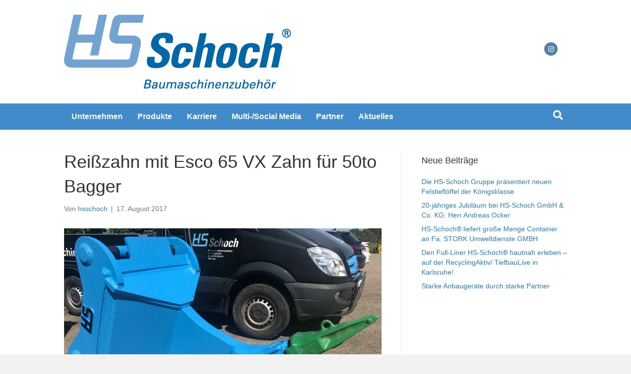

--- FILE ---
content_type: text/html; charset=UTF-8
request_url: https://hs-erdbaugeraete.de/2017/08/17/reisszahn-mit-esco-65-vx-zahn-fuer-50to-bagger/
body_size: 11493
content:
<!DOCTYPE html>
<html lang="de">
<head>
<meta charset="UTF-8" />
<script>
var gform;gform||(document.addEventListener("gform_main_scripts_loaded",function(){gform.scriptsLoaded=!0}),document.addEventListener("gform/theme/scripts_loaded",function(){gform.themeScriptsLoaded=!0}),window.addEventListener("DOMContentLoaded",function(){gform.domLoaded=!0}),gform={domLoaded:!1,scriptsLoaded:!1,themeScriptsLoaded:!1,isFormEditor:()=>"function"==typeof InitializeEditor,callIfLoaded:function(o){return!(!gform.domLoaded||!gform.scriptsLoaded||!gform.themeScriptsLoaded&&!gform.isFormEditor()||(gform.isFormEditor()&&console.warn("The use of gform.initializeOnLoaded() is deprecated in the form editor context and will be removed in Gravity Forms 3.1."),o(),0))},initializeOnLoaded:function(o){gform.callIfLoaded(o)||(document.addEventListener("gform_main_scripts_loaded",()=>{gform.scriptsLoaded=!0,gform.callIfLoaded(o)}),document.addEventListener("gform/theme/scripts_loaded",()=>{gform.themeScriptsLoaded=!0,gform.callIfLoaded(o)}),window.addEventListener("DOMContentLoaded",()=>{gform.domLoaded=!0,gform.callIfLoaded(o)}))},hooks:{action:{},filter:{}},addAction:function(o,r,e,t){gform.addHook("action",o,r,e,t)},addFilter:function(o,r,e,t){gform.addHook("filter",o,r,e,t)},doAction:function(o){gform.doHook("action",o,arguments)},applyFilters:function(o){return gform.doHook("filter",o,arguments)},removeAction:function(o,r){gform.removeHook("action",o,r)},removeFilter:function(o,r,e){gform.removeHook("filter",o,r,e)},addHook:function(o,r,e,t,n){null==gform.hooks[o][r]&&(gform.hooks[o][r]=[]);var d=gform.hooks[o][r];null==n&&(n=r+"_"+d.length),gform.hooks[o][r].push({tag:n,callable:e,priority:t=null==t?10:t})},doHook:function(r,o,e){var t;if(e=Array.prototype.slice.call(e,1),null!=gform.hooks[r][o]&&((o=gform.hooks[r][o]).sort(function(o,r){return o.priority-r.priority}),o.forEach(function(o){"function"!=typeof(t=o.callable)&&(t=window[t]),"action"==r?t.apply(null,e):e[0]=t.apply(null,e)})),"filter"==r)return e[0]},removeHook:function(o,r,t,n){var e;null!=gform.hooks[o][r]&&(e=(e=gform.hooks[o][r]).filter(function(o,r,e){return!!(null!=n&&n!=o.tag||null!=t&&t!=o.priority)}),gform.hooks[o][r]=e)}});
</script>

<meta name='viewport' content='width=device-width, initial-scale=1.0' />
<meta http-equiv='X-UA-Compatible' content='IE=edge' />
<link rel="profile" href="https://gmpg.org/xfn/11" />
<meta name='robots' content='index, follow, max-image-preview:large, max-snippet:-1, max-video-preview:-1' />

	<!-- This site is optimized with the Yoast SEO plugin v24.4 - https://yoast.com/wordpress/plugins/seo/ -->
	<title>Reißzahn mit Esco 65 VX Zahn für 50to Bagger - HS Schoch Erdbaugeräte</title>
	<link rel="canonical" href="https://hs-erdbaugeraete.de/2017/08/17/reisszahn-mit-esco-65-vx-zahn-fuer-50to-bagger/" />
	<meta property="og:locale" content="de_DE" />
	<meta property="og:type" content="article" />
	<meta property="og:title" content="Reißzahn mit Esco 65 VX Zahn für 50to Bagger - HS Schoch Erdbaugeräte" />
	<meta property="og:url" content="https://hs-erdbaugeraete.de/2017/08/17/reisszahn-mit-esco-65-vx-zahn-fuer-50to-bagger/" />
	<meta property="og:site_name" content="HS Schoch Erdbaugeräte" />
	<meta property="article:published_time" content="2017-08-17T06:51:38+00:00" />
	<meta property="og:image" content="https://zfe-gmbh.de/hserdbaugeraete/wp-content/uploads/sites/5/2017/08/IMG_2163_low.jpg" />
	<meta name="author" content="hsschoch" />
	<meta name="twitter:card" content="summary_large_image" />
	<meta name="twitter:label1" content="Verfasst von" />
	<meta name="twitter:data1" content="hsschoch" />
	<script type="application/ld+json" class="yoast-schema-graph">{"@context":"https://schema.org","@graph":[{"@type":"WebPage","@id":"https://hs-erdbaugeraete.de/2017/08/17/reisszahn-mit-esco-65-vx-zahn-fuer-50to-bagger/","url":"https://hs-erdbaugeraete.de/2017/08/17/reisszahn-mit-esco-65-vx-zahn-fuer-50to-bagger/","name":"Reißzahn mit Esco 65 VX Zahn für 50to Bagger - HS Schoch Erdbaugeräte","isPartOf":{"@id":"https://hs-erdbaugeraete.de/#website"},"primaryImageOfPage":{"@id":"https://hs-erdbaugeraete.de/2017/08/17/reisszahn-mit-esco-65-vx-zahn-fuer-50to-bagger/#primaryimage"},"image":{"@id":"https://hs-erdbaugeraete.de/2017/08/17/reisszahn-mit-esco-65-vx-zahn-fuer-50to-bagger/#primaryimage"},"thumbnailUrl":"http://zfe-gmbh.de/hserdbaugeraete/wp-content/uploads/sites/5/2017/08/IMG_2163_low.jpg","datePublished":"2017-08-17T06:51:38+00:00","author":{"@id":"https://hs-erdbaugeraete.de/#/schema/person/375fc6ed137202d24247c8ab674636e8"},"breadcrumb":{"@id":"https://hs-erdbaugeraete.de/2017/08/17/reisszahn-mit-esco-65-vx-zahn-fuer-50to-bagger/#breadcrumb"},"inLanguage":"de","potentialAction":[{"@type":"ReadAction","target":["https://hs-erdbaugeraete.de/2017/08/17/reisszahn-mit-esco-65-vx-zahn-fuer-50to-bagger/"]}]},{"@type":"ImageObject","inLanguage":"de","@id":"https://hs-erdbaugeraete.de/2017/08/17/reisszahn-mit-esco-65-vx-zahn-fuer-50to-bagger/#primaryimage","url":"http://zfe-gmbh.de/hserdbaugeraete/wp-content/uploads/sites/5/2017/08/IMG_2163_low.jpg","contentUrl":"http://zfe-gmbh.de/hserdbaugeraete/wp-content/uploads/sites/5/2017/08/IMG_2163_low.jpg"},{"@type":"BreadcrumbList","@id":"https://hs-erdbaugeraete.de/2017/08/17/reisszahn-mit-esco-65-vx-zahn-fuer-50to-bagger/#breadcrumb","itemListElement":[{"@type":"ListItem","position":1,"name":"Home","item":"https://hs-erdbaugeraete.de/"},{"@type":"ListItem","position":2,"name":"Reißzahn mit Esco 65 VX Zahn für 50to Bagger"}]},{"@type":"WebSite","@id":"https://hs-erdbaugeraete.de/#website","url":"https://hs-erdbaugeraete.de/","name":"HS Schoch Erdbaugeräte","description":"Erdbaugeräte von HS Schoch","potentialAction":[{"@type":"SearchAction","target":{"@type":"EntryPoint","urlTemplate":"https://hs-erdbaugeraete.de/?s={search_term_string}"},"query-input":{"@type":"PropertyValueSpecification","valueRequired":true,"valueName":"search_term_string"}}],"inLanguage":"de"},{"@type":"Person","@id":"https://hs-erdbaugeraete.de/#/schema/person/375fc6ed137202d24247c8ab674636e8","name":"hsschoch","image":{"@type":"ImageObject","inLanguage":"de","@id":"https://hs-erdbaugeraete.de/#/schema/person/image/","url":"https://secure.gravatar.com/avatar/fbd877102611a6d7fa9d1022e01ac54b?s=96&d=mm&r=g","contentUrl":"https://secure.gravatar.com/avatar/fbd877102611a6d7fa9d1022e01ac54b?s=96&d=mm&r=g","caption":"hsschoch"},"url":"https://hs-erdbaugeraete.de/author/hsschoch/"}]}</script>
	<!-- / Yoast SEO plugin. -->


<link rel="alternate" type="application/rss+xml" title="HS Schoch Erdbaugeräte &raquo; Feed" href="https://hs-erdbaugeraete.de/feed/" />
<link rel="alternate" type="application/rss+xml" title="HS Schoch Erdbaugeräte &raquo; Kommentar-Feed" href="https://hs-erdbaugeraete.de/comments/feed/" />
<script>
window._wpemojiSettings = {"baseUrl":"https:\/\/s.w.org\/images\/core\/emoji\/15.0.3\/72x72\/","ext":".png","svgUrl":"https:\/\/s.w.org\/images\/core\/emoji\/15.0.3\/svg\/","svgExt":".svg","source":{"concatemoji":"https:\/\/hs-erdbaugeraete.de\/wp-includes\/js\/wp-emoji-release.min.js?ver=439f1c93219fdea632a04732617f4348"}};
/*! This file is auto-generated */
!function(i,n){var o,s,e;function c(e){try{var t={supportTests:e,timestamp:(new Date).valueOf()};sessionStorage.setItem(o,JSON.stringify(t))}catch(e){}}function p(e,t,n){e.clearRect(0,0,e.canvas.width,e.canvas.height),e.fillText(t,0,0);var t=new Uint32Array(e.getImageData(0,0,e.canvas.width,e.canvas.height).data),r=(e.clearRect(0,0,e.canvas.width,e.canvas.height),e.fillText(n,0,0),new Uint32Array(e.getImageData(0,0,e.canvas.width,e.canvas.height).data));return t.every(function(e,t){return e===r[t]})}function u(e,t,n){switch(t){case"flag":return n(e,"\ud83c\udff3\ufe0f\u200d\u26a7\ufe0f","\ud83c\udff3\ufe0f\u200b\u26a7\ufe0f")?!1:!n(e,"\ud83c\uddfa\ud83c\uddf3","\ud83c\uddfa\u200b\ud83c\uddf3")&&!n(e,"\ud83c\udff4\udb40\udc67\udb40\udc62\udb40\udc65\udb40\udc6e\udb40\udc67\udb40\udc7f","\ud83c\udff4\u200b\udb40\udc67\u200b\udb40\udc62\u200b\udb40\udc65\u200b\udb40\udc6e\u200b\udb40\udc67\u200b\udb40\udc7f");case"emoji":return!n(e,"\ud83d\udc26\u200d\u2b1b","\ud83d\udc26\u200b\u2b1b")}return!1}function f(e,t,n){var r="undefined"!=typeof WorkerGlobalScope&&self instanceof WorkerGlobalScope?new OffscreenCanvas(300,150):i.createElement("canvas"),a=r.getContext("2d",{willReadFrequently:!0}),o=(a.textBaseline="top",a.font="600 32px Arial",{});return e.forEach(function(e){o[e]=t(a,e,n)}),o}function t(e){var t=i.createElement("script");t.src=e,t.defer=!0,i.head.appendChild(t)}"undefined"!=typeof Promise&&(o="wpEmojiSettingsSupports",s=["flag","emoji"],n.supports={everything:!0,everythingExceptFlag:!0},e=new Promise(function(e){i.addEventListener("DOMContentLoaded",e,{once:!0})}),new Promise(function(t){var n=function(){try{var e=JSON.parse(sessionStorage.getItem(o));if("object"==typeof e&&"number"==typeof e.timestamp&&(new Date).valueOf()<e.timestamp+604800&&"object"==typeof e.supportTests)return e.supportTests}catch(e){}return null}();if(!n){if("undefined"!=typeof Worker&&"undefined"!=typeof OffscreenCanvas&&"undefined"!=typeof URL&&URL.createObjectURL&&"undefined"!=typeof Blob)try{var e="postMessage("+f.toString()+"("+[JSON.stringify(s),u.toString(),p.toString()].join(",")+"));",r=new Blob([e],{type:"text/javascript"}),a=new Worker(URL.createObjectURL(r),{name:"wpTestEmojiSupports"});return void(a.onmessage=function(e){c(n=e.data),a.terminate(),t(n)})}catch(e){}c(n=f(s,u,p))}t(n)}).then(function(e){for(var t in e)n.supports[t]=e[t],n.supports.everything=n.supports.everything&&n.supports[t],"flag"!==t&&(n.supports.everythingExceptFlag=n.supports.everythingExceptFlag&&n.supports[t]);n.supports.everythingExceptFlag=n.supports.everythingExceptFlag&&!n.supports.flag,n.DOMReady=!1,n.readyCallback=function(){n.DOMReady=!0}}).then(function(){return e}).then(function(){var e;n.supports.everything||(n.readyCallback(),(e=n.source||{}).concatemoji?t(e.concatemoji):e.wpemoji&&e.twemoji&&(t(e.twemoji),t(e.wpemoji)))}))}((window,document),window._wpemojiSettings);
</script>
<style id='wp-emoji-styles-inline-css'>

	img.wp-smiley, img.emoji {
		display: inline !important;
		border: none !important;
		box-shadow: none !important;
		height: 1em !important;
		width: 1em !important;
		margin: 0 0.07em !important;
		vertical-align: -0.1em !important;
		background: none !important;
		padding: 0 !important;
	}
</style>
<link rel='stylesheet' id='wp-block-library-css' href='https://hs-erdbaugeraete.de/wp-includes/css/dist/block-library/style.min.css?ver=439f1c93219fdea632a04732617f4348' media='all' />
<style id='wp-block-library-theme-inline-css'>
.wp-block-audio :where(figcaption){color:#555;font-size:13px;text-align:center}.is-dark-theme .wp-block-audio :where(figcaption){color:#ffffffa6}.wp-block-audio{margin:0 0 1em}.wp-block-code{border:1px solid #ccc;border-radius:4px;font-family:Menlo,Consolas,monaco,monospace;padding:.8em 1em}.wp-block-embed :where(figcaption){color:#555;font-size:13px;text-align:center}.is-dark-theme .wp-block-embed :where(figcaption){color:#ffffffa6}.wp-block-embed{margin:0 0 1em}.blocks-gallery-caption{color:#555;font-size:13px;text-align:center}.is-dark-theme .blocks-gallery-caption{color:#ffffffa6}:root :where(.wp-block-image figcaption){color:#555;font-size:13px;text-align:center}.is-dark-theme :root :where(.wp-block-image figcaption){color:#ffffffa6}.wp-block-image{margin:0 0 1em}.wp-block-pullquote{border-bottom:4px solid;border-top:4px solid;color:currentColor;margin-bottom:1.75em}.wp-block-pullquote cite,.wp-block-pullquote footer,.wp-block-pullquote__citation{color:currentColor;font-size:.8125em;font-style:normal;text-transform:uppercase}.wp-block-quote{border-left:.25em solid;margin:0 0 1.75em;padding-left:1em}.wp-block-quote cite,.wp-block-quote footer{color:currentColor;font-size:.8125em;font-style:normal;position:relative}.wp-block-quote.has-text-align-right{border-left:none;border-right:.25em solid;padding-left:0;padding-right:1em}.wp-block-quote.has-text-align-center{border:none;padding-left:0}.wp-block-quote.is-large,.wp-block-quote.is-style-large,.wp-block-quote.is-style-plain{border:none}.wp-block-search .wp-block-search__label{font-weight:700}.wp-block-search__button{border:1px solid #ccc;padding:.375em .625em}:where(.wp-block-group.has-background){padding:1.25em 2.375em}.wp-block-separator.has-css-opacity{opacity:.4}.wp-block-separator{border:none;border-bottom:2px solid;margin-left:auto;margin-right:auto}.wp-block-separator.has-alpha-channel-opacity{opacity:1}.wp-block-separator:not(.is-style-wide):not(.is-style-dots){width:100px}.wp-block-separator.has-background:not(.is-style-dots){border-bottom:none;height:1px}.wp-block-separator.has-background:not(.is-style-wide):not(.is-style-dots){height:2px}.wp-block-table{margin:0 0 1em}.wp-block-table td,.wp-block-table th{word-break:normal}.wp-block-table :where(figcaption){color:#555;font-size:13px;text-align:center}.is-dark-theme .wp-block-table :where(figcaption){color:#ffffffa6}.wp-block-video :where(figcaption){color:#555;font-size:13px;text-align:center}.is-dark-theme .wp-block-video :where(figcaption){color:#ffffffa6}.wp-block-video{margin:0 0 1em}:root :where(.wp-block-template-part.has-background){margin-bottom:0;margin-top:0;padding:1.25em 2.375em}
</style>
<style id='ar-for-wordpress-gutenberg-block-style-inline-css'>
.wp-block-ar-for-wordpress-gutenberg-block{background-color:#21759b;color:#fff;padding:2px}

</style>
<style id='ar-for-wordpress-gallery-block-style-inline-css'>
.wp-block-ar-for-wordpress-gutenberg-block{background-color:#21759b;color:#fff;padding:2px}

</style>
<style id='ar-for-wordpress-upload-block-style-inline-css'>
.wp-block-ar-for-wordpress-gutenberg-block{background-color:#21759b;color:#fff;padding:2px}

</style>
<style id='classic-theme-styles-inline-css'>
/*! This file is auto-generated */
.wp-block-button__link{color:#fff;background-color:#32373c;border-radius:9999px;box-shadow:none;text-decoration:none;padding:calc(.667em + 2px) calc(1.333em + 2px);font-size:1.125em}.wp-block-file__button{background:#32373c;color:#fff;text-decoration:none}
</style>
<style id='global-styles-inline-css'>
:root{--wp--preset--aspect-ratio--square: 1;--wp--preset--aspect-ratio--4-3: 4/3;--wp--preset--aspect-ratio--3-4: 3/4;--wp--preset--aspect-ratio--3-2: 3/2;--wp--preset--aspect-ratio--2-3: 2/3;--wp--preset--aspect-ratio--16-9: 16/9;--wp--preset--aspect-ratio--9-16: 9/16;--wp--preset--color--black: #000000;--wp--preset--color--cyan-bluish-gray: #abb8c3;--wp--preset--color--white: #ffffff;--wp--preset--color--pale-pink: #f78da7;--wp--preset--color--vivid-red: #cf2e2e;--wp--preset--color--luminous-vivid-orange: #ff6900;--wp--preset--color--luminous-vivid-amber: #fcb900;--wp--preset--color--light-green-cyan: #7bdcb5;--wp--preset--color--vivid-green-cyan: #00d084;--wp--preset--color--pale-cyan-blue: #8ed1fc;--wp--preset--color--vivid-cyan-blue: #0693e3;--wp--preset--color--vivid-purple: #9b51e0;--wp--preset--color--fl-heading-text: #333333;--wp--preset--color--fl-body-bg: #f2f2f2;--wp--preset--color--fl-body-text: #757575;--wp--preset--color--fl-accent: #2b7bb9;--wp--preset--color--fl-accent-hover: #2b7bb9;--wp--preset--color--fl-topbar-bg: #ffffff;--wp--preset--color--fl-topbar-text: #757575;--wp--preset--color--fl-topbar-link: #2b7bb9;--wp--preset--color--fl-topbar-hover: #2b7bb9;--wp--preset--color--fl-header-bg: #ffffff;--wp--preset--color--fl-header-text: #757575;--wp--preset--color--fl-header-link: #757575;--wp--preset--color--fl-header-hover: #2b7bb9;--wp--preset--color--fl-nav-bg: #428bca;--wp--preset--color--fl-nav-link: #ffffff;--wp--preset--color--fl-nav-hover: #e2e2e2;--wp--preset--color--fl-content-bg: #ffffff;--wp--preset--color--fl-footer-widgets-bg: #ffffff;--wp--preset--color--fl-footer-widgets-text: #757575;--wp--preset--color--fl-footer-widgets-link: #2b7bb9;--wp--preset--color--fl-footer-widgets-hover: #2b7bb9;--wp--preset--color--fl-footer-bg: #ffffff;--wp--preset--color--fl-footer-text: #757575;--wp--preset--color--fl-footer-link: #2b7bb9;--wp--preset--color--fl-footer-hover: #2b7bb9;--wp--preset--gradient--vivid-cyan-blue-to-vivid-purple: linear-gradient(135deg,rgba(6,147,227,1) 0%,rgb(155,81,224) 100%);--wp--preset--gradient--light-green-cyan-to-vivid-green-cyan: linear-gradient(135deg,rgb(122,220,180) 0%,rgb(0,208,130) 100%);--wp--preset--gradient--luminous-vivid-amber-to-luminous-vivid-orange: linear-gradient(135deg,rgba(252,185,0,1) 0%,rgba(255,105,0,1) 100%);--wp--preset--gradient--luminous-vivid-orange-to-vivid-red: linear-gradient(135deg,rgba(255,105,0,1) 0%,rgb(207,46,46) 100%);--wp--preset--gradient--very-light-gray-to-cyan-bluish-gray: linear-gradient(135deg,rgb(238,238,238) 0%,rgb(169,184,195) 100%);--wp--preset--gradient--cool-to-warm-spectrum: linear-gradient(135deg,rgb(74,234,220) 0%,rgb(151,120,209) 20%,rgb(207,42,186) 40%,rgb(238,44,130) 60%,rgb(251,105,98) 80%,rgb(254,248,76) 100%);--wp--preset--gradient--blush-light-purple: linear-gradient(135deg,rgb(255,206,236) 0%,rgb(152,150,240) 100%);--wp--preset--gradient--blush-bordeaux: linear-gradient(135deg,rgb(254,205,165) 0%,rgb(254,45,45) 50%,rgb(107,0,62) 100%);--wp--preset--gradient--luminous-dusk: linear-gradient(135deg,rgb(255,203,112) 0%,rgb(199,81,192) 50%,rgb(65,88,208) 100%);--wp--preset--gradient--pale-ocean: linear-gradient(135deg,rgb(255,245,203) 0%,rgb(182,227,212) 50%,rgb(51,167,181) 100%);--wp--preset--gradient--electric-grass: linear-gradient(135deg,rgb(202,248,128) 0%,rgb(113,206,126) 100%);--wp--preset--gradient--midnight: linear-gradient(135deg,rgb(2,3,129) 0%,rgb(40,116,252) 100%);--wp--preset--font-size--small: 13px;--wp--preset--font-size--medium: 20px;--wp--preset--font-size--large: 36px;--wp--preset--font-size--x-large: 42px;--wp--preset--spacing--20: 0.44rem;--wp--preset--spacing--30: 0.67rem;--wp--preset--spacing--40: 1rem;--wp--preset--spacing--50: 1.5rem;--wp--preset--spacing--60: 2.25rem;--wp--preset--spacing--70: 3.38rem;--wp--preset--spacing--80: 5.06rem;--wp--preset--shadow--natural: 6px 6px 9px rgba(0, 0, 0, 0.2);--wp--preset--shadow--deep: 12px 12px 50px rgba(0, 0, 0, 0.4);--wp--preset--shadow--sharp: 6px 6px 0px rgba(0, 0, 0, 0.2);--wp--preset--shadow--outlined: 6px 6px 0px -3px rgba(255, 255, 255, 1), 6px 6px rgba(0, 0, 0, 1);--wp--preset--shadow--crisp: 6px 6px 0px rgba(0, 0, 0, 1);}:where(.is-layout-flex){gap: 0.5em;}:where(.is-layout-grid){gap: 0.5em;}body .is-layout-flex{display: flex;}.is-layout-flex{flex-wrap: wrap;align-items: center;}.is-layout-flex > :is(*, div){margin: 0;}body .is-layout-grid{display: grid;}.is-layout-grid > :is(*, div){margin: 0;}:where(.wp-block-columns.is-layout-flex){gap: 2em;}:where(.wp-block-columns.is-layout-grid){gap: 2em;}:where(.wp-block-post-template.is-layout-flex){gap: 1.25em;}:where(.wp-block-post-template.is-layout-grid){gap: 1.25em;}.has-black-color{color: var(--wp--preset--color--black) !important;}.has-cyan-bluish-gray-color{color: var(--wp--preset--color--cyan-bluish-gray) !important;}.has-white-color{color: var(--wp--preset--color--white) !important;}.has-pale-pink-color{color: var(--wp--preset--color--pale-pink) !important;}.has-vivid-red-color{color: var(--wp--preset--color--vivid-red) !important;}.has-luminous-vivid-orange-color{color: var(--wp--preset--color--luminous-vivid-orange) !important;}.has-luminous-vivid-amber-color{color: var(--wp--preset--color--luminous-vivid-amber) !important;}.has-light-green-cyan-color{color: var(--wp--preset--color--light-green-cyan) !important;}.has-vivid-green-cyan-color{color: var(--wp--preset--color--vivid-green-cyan) !important;}.has-pale-cyan-blue-color{color: var(--wp--preset--color--pale-cyan-blue) !important;}.has-vivid-cyan-blue-color{color: var(--wp--preset--color--vivid-cyan-blue) !important;}.has-vivid-purple-color{color: var(--wp--preset--color--vivid-purple) !important;}.has-black-background-color{background-color: var(--wp--preset--color--black) !important;}.has-cyan-bluish-gray-background-color{background-color: var(--wp--preset--color--cyan-bluish-gray) !important;}.has-white-background-color{background-color: var(--wp--preset--color--white) !important;}.has-pale-pink-background-color{background-color: var(--wp--preset--color--pale-pink) !important;}.has-vivid-red-background-color{background-color: var(--wp--preset--color--vivid-red) !important;}.has-luminous-vivid-orange-background-color{background-color: var(--wp--preset--color--luminous-vivid-orange) !important;}.has-luminous-vivid-amber-background-color{background-color: var(--wp--preset--color--luminous-vivid-amber) !important;}.has-light-green-cyan-background-color{background-color: var(--wp--preset--color--light-green-cyan) !important;}.has-vivid-green-cyan-background-color{background-color: var(--wp--preset--color--vivid-green-cyan) !important;}.has-pale-cyan-blue-background-color{background-color: var(--wp--preset--color--pale-cyan-blue) !important;}.has-vivid-cyan-blue-background-color{background-color: var(--wp--preset--color--vivid-cyan-blue) !important;}.has-vivid-purple-background-color{background-color: var(--wp--preset--color--vivid-purple) !important;}.has-black-border-color{border-color: var(--wp--preset--color--black) !important;}.has-cyan-bluish-gray-border-color{border-color: var(--wp--preset--color--cyan-bluish-gray) !important;}.has-white-border-color{border-color: var(--wp--preset--color--white) !important;}.has-pale-pink-border-color{border-color: var(--wp--preset--color--pale-pink) !important;}.has-vivid-red-border-color{border-color: var(--wp--preset--color--vivid-red) !important;}.has-luminous-vivid-orange-border-color{border-color: var(--wp--preset--color--luminous-vivid-orange) !important;}.has-luminous-vivid-amber-border-color{border-color: var(--wp--preset--color--luminous-vivid-amber) !important;}.has-light-green-cyan-border-color{border-color: var(--wp--preset--color--light-green-cyan) !important;}.has-vivid-green-cyan-border-color{border-color: var(--wp--preset--color--vivid-green-cyan) !important;}.has-pale-cyan-blue-border-color{border-color: var(--wp--preset--color--pale-cyan-blue) !important;}.has-vivid-cyan-blue-border-color{border-color: var(--wp--preset--color--vivid-cyan-blue) !important;}.has-vivid-purple-border-color{border-color: var(--wp--preset--color--vivid-purple) !important;}.has-vivid-cyan-blue-to-vivid-purple-gradient-background{background: var(--wp--preset--gradient--vivid-cyan-blue-to-vivid-purple) !important;}.has-light-green-cyan-to-vivid-green-cyan-gradient-background{background: var(--wp--preset--gradient--light-green-cyan-to-vivid-green-cyan) !important;}.has-luminous-vivid-amber-to-luminous-vivid-orange-gradient-background{background: var(--wp--preset--gradient--luminous-vivid-amber-to-luminous-vivid-orange) !important;}.has-luminous-vivid-orange-to-vivid-red-gradient-background{background: var(--wp--preset--gradient--luminous-vivid-orange-to-vivid-red) !important;}.has-very-light-gray-to-cyan-bluish-gray-gradient-background{background: var(--wp--preset--gradient--very-light-gray-to-cyan-bluish-gray) !important;}.has-cool-to-warm-spectrum-gradient-background{background: var(--wp--preset--gradient--cool-to-warm-spectrum) !important;}.has-blush-light-purple-gradient-background{background: var(--wp--preset--gradient--blush-light-purple) !important;}.has-blush-bordeaux-gradient-background{background: var(--wp--preset--gradient--blush-bordeaux) !important;}.has-luminous-dusk-gradient-background{background: var(--wp--preset--gradient--luminous-dusk) !important;}.has-pale-ocean-gradient-background{background: var(--wp--preset--gradient--pale-ocean) !important;}.has-electric-grass-gradient-background{background: var(--wp--preset--gradient--electric-grass) !important;}.has-midnight-gradient-background{background: var(--wp--preset--gradient--midnight) !important;}.has-small-font-size{font-size: var(--wp--preset--font-size--small) !important;}.has-medium-font-size{font-size: var(--wp--preset--font-size--medium) !important;}.has-large-font-size{font-size: var(--wp--preset--font-size--large) !important;}.has-x-large-font-size{font-size: var(--wp--preset--font-size--x-large) !important;}
:where(.wp-block-post-template.is-layout-flex){gap: 1.25em;}:where(.wp-block-post-template.is-layout-grid){gap: 1.25em;}
:where(.wp-block-columns.is-layout-flex){gap: 2em;}:where(.wp-block-columns.is-layout-grid){gap: 2em;}
:root :where(.wp-block-pullquote){font-size: 1.5em;line-height: 1.6;}
</style>
<link rel='stylesheet' id='slb_core-css' href='https://hs-erdbaugeraete.de/wp-content/plugins/simple-lightbox/client/css/app.css?ver=2.9.4' media='all' />
<link rel='stylesheet' id='jquery-magnificpopup-css' href='https://hs-erdbaugeraete.de/wp-content/plugins/bb-plugin/css/jquery.magnificpopup.min.css?ver=2.9.4.1' media='all' />
<link rel='stylesheet' id='base-css' href='https://hs-erdbaugeraete.de/wp-content/themes/bb-theme/css/base.min.css?ver=1.7.19' media='all' />
<link rel='stylesheet' id='fl-automator-skin-css' href='https://hs-erdbaugeraete.de/wp-content/uploads/sites/10/bb-theme/skin-692ee85fb97e3.css?ver=1.7.19' media='all' />
<script src="https://hs-erdbaugeraete.de/wp-includes/js/jquery/jquery.min.js?ver=3.7.1" id="jquery-core-js"></script>
<script src="https://hs-erdbaugeraete.de/wp-includes/js/jquery/jquery-migrate.min.js?ver=3.4.1" id="jquery-migrate-js"></script>
<link rel="https://api.w.org/" href="https://hs-erdbaugeraete.de/wp-json/" /><link rel="alternate" title="JSON" type="application/json" href="https://hs-erdbaugeraete.de/wp-json/wp/v2/posts/4139" /><link rel="EditURI" type="application/rsd+xml" title="RSD" href="https://hs-erdbaugeraete.de/xmlrpc.php?rsd" />
<link rel="alternate" title="oEmbed (JSON)" type="application/json+oembed" href="https://hs-erdbaugeraete.de/wp-json/oembed/1.0/embed?url=https%3A%2F%2Fhs-erdbaugeraete.de%2F2017%2F08%2F17%2Freisszahn-mit-esco-65-vx-zahn-fuer-50to-bagger%2F" />
<link rel="alternate" title="oEmbed (XML)" type="text/xml+oembed" href="https://hs-erdbaugeraete.de/wp-json/oembed/1.0/embed?url=https%3A%2F%2Fhs-erdbaugeraete.de%2F2017%2F08%2F17%2Freisszahn-mit-esco-65-vx-zahn-fuer-50to-bagger%2F&#038;format=xml" />
</head>
<body data-rsssl=1 class="post-template-default single single-post postid-4139 single-format-standard fl-builder-2-9-4-1 fl-theme-1-7-19 fl-no-js fl-framework-base fl-preset-default fl-full-width fl-has-sidebar fl-search-active" itemscope="itemscope" itemtype="https://schema.org/WebPage">
<a aria-label="Zum Inhalt springen" class="fl-screen-reader-text" href="#fl-main-content">Zum Inhalt springen</a><div class="fl-page">
	<header class="fl-page-header fl-page-header-fixed fl-page-nav-right fl-page-nav-toggle-button fl-page-nav-toggle-visible-mobile"  role="banner">
	<div class="fl-page-header-wrap">
		<div class="fl-page-header-container container">
			<div class="fl-page-header-row row">
				<div class="col-sm-12 col-md-3 fl-page-logo-wrap">
					<div class="fl-page-header-logo">
						<a href="https://hs-erdbaugeraete.de/"><img class="fl-logo-img" loading="false" data-no-lazy="1"   itemscope itemtype="https://schema.org/ImageObject" src="https://hs-erdbaugeraete.de/wp-content/uploads/sites/10/2019/08/hs-schoch-baumaschinenzubehoer-logo.png" data-retina="" title="" width="460" data-width="460" height="150" data-height="150" alt="HS Schoch Erdbaugeräte" /><meta itemprop="name" content="HS Schoch Erdbaugeräte" /></a>
					</div>
				</div>
				<div class="col-sm-12 col-md-9 fl-page-fixed-nav-wrap">
					<div class="fl-page-nav-wrap">
						<nav class="fl-page-nav fl-nav navbar navbar-default navbar-expand-md" aria-label="Header Menü" role="navigation">
							<button type="button" class="navbar-toggle navbar-toggler" data-toggle="collapse" data-target=".fl-page-nav-collapse">
								<span>Menü</span>
							</button>
							<div class="fl-page-nav-collapse collapse navbar-collapse">
								<ul id="menu-hauptmenu" class="nav navbar-nav navbar-right menu fl-theme-menu"><li id="menu-item-7589" class="menu-item menu-item-type-post_type menu-item-object-page menu-item-home menu-item-has-children menu-item-7589 nav-item"><a href="https://hs-erdbaugeraete.de/" class="nav-link">Unternehmen</a><div class="fl-submenu-icon-wrap"><span class="fl-submenu-toggle-icon"></span></div>
<ul class="sub-menu">
	<li id="menu-item-7590" class="menu-item menu-item-type-post_type menu-item-object-page menu-item-7590 nav-item"><a href="https://hs-erdbaugeraete.de/unternehmen/standort/" class="nav-link">Standort</a></li>
	<li id="menu-item-7591" class="menu-item menu-item-type-custom menu-item-object-custom menu-item-7591 nav-item"><a href="http://www.hs-schoch.de/truck-trial-team-man/truck-trial-info/" class="nav-link">Truck Trial</a></li>
	<li id="menu-item-7592" class="menu-item menu-item-type-post_type menu-item-object-page menu-item-has-children menu-item-7592 nav-item"><a href="https://hs-erdbaugeraete.de/unternehmen/made-by-hs-schoch/" class="nav-link">Made by HS-Schoch</a><div class="fl-submenu-icon-wrap"><span class="fl-submenu-toggle-icon"></span></div>
	<ul class="sub-menu">
		<li id="menu-item-7607" class="menu-item menu-item-type-post_type menu-item-object-page menu-item-7607 nav-item"><a href="https://hs-erdbaugeraete.de/unternehmen/made-by-hs-schoch/wearparts/" class="nav-link">Wearparts</a></li>
		<li id="menu-item-7611" class="menu-item menu-item-type-custom menu-item-object-custom menu-item-7611 nav-item"><a href="http://www.bsg-gmbh.de/mietpark/" class="nav-link">Mietservice</a></li>
		<li id="menu-item-7612" class="menu-item menu-item-type-post_type menu-item-object-page menu-item-7612 nav-item"><a href="https://hs-erdbaugeraete.de/unternehmen/made-by-hs-schoch/konstruktion-entwicklung/" class="nav-link">Konstruktion &amp; Entwicklung, Sonderkonstruktion</a></li>
		<li id="menu-item-7606" class="menu-item menu-item-type-post_type menu-item-object-page menu-item-7606 nav-item"><a href="https://hs-erdbaugeraete.de/regeneration/" class="nav-link">Regeneration</a></li>
		<li id="menu-item-7608" class="menu-item menu-item-type-post_type menu-item-object-page menu-item-7608 nav-item"><a href="https://hs-erdbaugeraete.de/unternehmen/made-by-hs-schoch/transportservice/" class="nav-link">Transportservice</a></li>
		<li id="menu-item-7609" class="menu-item menu-item-type-post_type menu-item-object-page menu-item-7609 nav-item"><a href="https://hs-erdbaugeraete.de/unternehmen/made-by-hs-schoch/spezialumbauten/" class="nav-link">Spezialumbauten</a></li>
		<li id="menu-item-7610" class="menu-item menu-item-type-post_type menu-item-object-page menu-item-7610 nav-item"><a href="https://hs-erdbaugeraete.de/unternehmen/made-by-hs-schoch/maschinenpark/" class="nav-link">Maschinenpark</a></li>
	</ul>
</li>
</ul>
</li>
<li id="menu-item-7594" class="menu-item menu-item-type-post_type menu-item-object-page menu-item-has-children menu-item-7594 nav-item"><a href="https://hs-erdbaugeraete.de/produktuebersicht/" class="nav-link">Produkte</a><div class="fl-submenu-icon-wrap"><span class="fl-submenu-toggle-icon"></span></div>
<ul class="sub-menu">
	<li id="menu-item-7595" class="menu-item menu-item-type-post_type menu-item-object-page menu-item-7595 nav-item"><a href="https://hs-erdbaugeraete.de/produktuebersicht/sale/" class="nav-link">Sale &amp; Rent</a></li>
	<li id="menu-item-7614" class="menu-item menu-item-type-post_type menu-item-object-page menu-item-has-children menu-item-7614 nav-item"><a href="https://hs-erdbaugeraete.de/produktuebersicht/anbaugeraete/" class="nav-link">Anbaugeräte</a><div class="fl-submenu-icon-wrap"><span class="fl-submenu-toggle-icon"></span></div>
	<ul class="sub-menu">
		<li id="menu-item-7616" class="menu-item menu-item-type-post_type menu-item-object-page menu-item-7616 nav-item"><a href="https://hs-erdbaugeraete.de/produktuebersicht/anbaugeraete/mini-bagger/" class="nav-link">Minibagger</a></li>
		<li id="menu-item-7615" class="menu-item menu-item-type-post_type menu-item-object-page menu-item-7615 nav-item"><a href="https://hs-erdbaugeraete.de/produktuebersicht/anbaugeraete/grossmaschinen/" class="nav-link">Großmaschinen</a></li>
		<li id="menu-item-7617" class="menu-item menu-item-type-post_type menu-item-object-page menu-item-7617 nav-item"><a href="https://hs-erdbaugeraete.de/produktuebersicht/anbaugeraete/radlader-kettenlader/" class="nav-link">Radlader/Kettenlader</a></li>
	</ul>
</li>
	<li id="menu-item-7618" class="menu-item menu-item-type-post_type menu-item-object-page menu-item-7618 nav-item"><a href="https://hs-erdbaugeraete.de/produktuebersicht/verschleissteile/" class="nav-link">Verschleißteile</a></li>
	<li id="menu-item-7619" class="menu-item menu-item-type-post_type menu-item-object-page menu-item-has-children menu-item-7619 nav-item"><a href="https://hs-erdbaugeraete.de/produktuebersicht/abbruchtechnik/" class="nav-link">Abbruchtechnik</a><div class="fl-submenu-icon-wrap"><span class="fl-submenu-toggle-icon"></span></div>
	<ul class="sub-menu">
		<li id="menu-item-7620" class="menu-item menu-item-type-post_type menu-item-object-page menu-item-7620 nav-item"><a href="https://hs-erdbaugeraete.de/produktuebersicht/abbruchtechnik/hydraulikhaemmer/" class="nav-link">Hydraulikhämmer</a></li>
		<li id="menu-item-7621" class="menu-item menu-item-type-post_type menu-item-object-page menu-item-7621 nav-item"><a href="https://hs-erdbaugeraete.de/produktuebersicht/abbruchtechnik/kombischere/" class="nav-link">Kombischere</a></li>
		<li id="menu-item-7622" class="menu-item menu-item-type-post_type menu-item-object-page menu-item-7622 nav-item"><a href="https://hs-erdbaugeraete.de/produktuebersicht/abbruchtechnik/betonpulverisierer/" class="nav-link">Betonpulverisierer</a></li>
		<li id="menu-item-7623" class="menu-item menu-item-type-post_type menu-item-object-page menu-item-7623 nav-item"><a href="https://hs-erdbaugeraete.de/produktuebersicht/abbruchtechnik/universal-abbruchzange/" class="nav-link">Universal Abbruchzange</a></li>
		<li id="menu-item-7624" class="menu-item menu-item-type-post_type menu-item-object-page menu-item-7624 nav-item"><a href="https://hs-erdbaugeraete.de/produktuebersicht/abbruchtechnik/abbruch-und-sortiergreifer/" class="nav-link">Abbruch- und Sortiergreifer</a></li>
	</ul>
</li>
	<li id="menu-item-7625" class="menu-item menu-item-type-post_type menu-item-object-page menu-item-7625 nav-item"><a href="https://hs-erdbaugeraete.de/regeneration/" class="nav-link">Regeneration</a></li>
	<li id="menu-item-7601" class="menu-item menu-item-type-post_type menu-item-object-page menu-item-7601 nav-item"><a href="https://hs-erdbaugeraete.de/produktuebersicht/transport-lager-und-sammelsysteme/" class="nav-link">Transport-, Lager-, Sammelsysteme, Pritschenboxen</a></li>
	<li id="menu-item-7626" class="menu-item menu-item-type-post_type menu-item-object-page menu-item-7626 nav-item"><a href="https://www.hs-schoch.de/shop/" class="nav-link">Truckstyling</a></li>
</ul>
</li>
<li id="menu-item-7661" class="menu-item menu-item-type-custom menu-item-object-custom menu-item-7661 nav-item"><a href="https://www.hs-schoch.de/blechbearbeitung-pulverbeschichtung/karriere/" class="nav-link">Karriere</a></li>
<li id="menu-item-7602" class="menu-item menu-item-type-post_type menu-item-object-page menu-item-7602 nav-item"><a href="https://hs-erdbaugeraete.de/multi-social-media/" class="nav-link">Multi-/Social Media</a></li>
<li id="menu-item-7604" class="menu-item menu-item-type-post_type menu-item-object-page menu-item-has-children menu-item-7604 nav-item"><a href="https://hs-erdbaugeraete.de/partner/" class="nav-link">Partner</a><div class="fl-submenu-icon-wrap"><span class="fl-submenu-toggle-icon"></span></div>
<ul class="sub-menu">
	<li id="menu-item-7627" class="menu-item menu-item-type-post_type menu-item-object-page menu-item-7627 nav-item"><a href="https://hs-erdbaugeraete.de/hardox/" class="nav-link">Pladdet</a></li>
	<li id="menu-item-7597" class="menu-item menu-item-type-post_type menu-item-object-page menu-item-7597 nav-item"><a href="https://hs-erdbaugeraete.de/borox-messerstahl-borox400-borox500/" class="nav-link">BOROX</a></li>
	<li id="menu-item-7599" class="menu-item menu-item-type-post_type menu-item-object-page menu-item-7599 nav-item"><a href="https://hs-erdbaugeraete.de/produktuebersicht/zaehne-zahnsysteme/esco-2/" class="nav-link">ESCO</a></li>
	<li id="menu-item-7603" class="menu-item menu-item-type-post_type menu-item-object-page menu-item-7603 nav-item"><a href="https://hs-erdbaugeraete.de/hardox/hardox-wearparts-partner/" class="nav-link">HARDOX Wearparts Partner</a></li>
	<li id="menu-item-7598" class="menu-item menu-item-type-post_type menu-item-object-page menu-item-7598 nav-item"><a href="https://hs-erdbaugeraete.de/hardox/hardox-wearplate/" class="nav-link">HARDOX Wearplate</a></li>
</ul>
</li>
<li id="menu-item-7605" class="menu-item menu-item-type-post_type menu-item-object-page menu-item-7605 nav-item"><a href="https://hs-erdbaugeraete.de/aktuelles/" class="nav-link">Aktuelles</a></li>
</ul>							</div>
						</nav>
					</div>
				</div>
			</div>
		</div>
	</div>
</header><!-- .fl-page-header-fixed -->
<header class="fl-page-header fl-page-header-primary fl-page-nav-bottom fl-page-nav-toggle-button fl-page-nav-toggle-visible-mobile" itemscope="itemscope" itemtype="https://schema.org/WPHeader" role="banner">
	<div class="fl-page-header-wrap">
		<div class="fl-page-header-container container">
			<div class="fl-page-header-row row">
				<div class="col-sm-6 col-md-6 fl-page-header-logo-col">
					<div class="fl-page-header-logo" itemscope="itemscope" itemtype="https://schema.org/Organization">
						<a href="https://hs-erdbaugeraete.de/" itemprop="url"><img class="fl-logo-img" loading="false" data-no-lazy="1"   itemscope itemtype="https://schema.org/ImageObject" src="https://hs-erdbaugeraete.de/wp-content/uploads/sites/10/2019/08/hs-schoch-baumaschinenzubehoer-logo.png" data-retina="" title="" width="460" data-width="460" height="150" data-height="150" alt="HS Schoch Erdbaugeräte" /><meta itemprop="name" content="HS Schoch Erdbaugeräte" /></a>
											</div>
				</div>
				<div class="col-sm-6 col-md-6 fl-page-nav-col">
					<div class="fl-page-header-content">
							<div class="fl-social-icons">
	<a href="https://www.instagram.com/hs_schoch_worktools/" class="fa-stack icon-instagram" target="_self" rel="noopener noreferrer"><span class="sr-only">Instagram</span>
					<i aria-hidden="true" class="fas fa-circle fa-stack-2x branded"></i>
					<i aria-hidden="true" class="fab fa-instagram branded fa-stack-1x fa-inverse"></i>
					</a></div>
					</div>
				</div>
			</div>
		</div>
	</div>
	<div class="fl-page-nav-wrap">
		<div class="fl-page-nav-container container">
			<nav class="fl-page-nav navbar navbar-default navbar-expand-md" aria-label="Header Menü" itemscope="itemscope" itemtype="https://schema.org/SiteNavigationElement" role="navigation">
				<button type="button" class="navbar-toggle navbar-toggler" data-toggle="collapse" data-target=".fl-page-nav-collapse">
					<span>Menü</span>
				</button>
				<div class="fl-page-nav-collapse collapse navbar-collapse">
					<ul id="menu-hauptmenu-1" class="nav navbar-nav menu fl-theme-menu"><li class="menu-item menu-item-type-post_type menu-item-object-page menu-item-home menu-item-has-children menu-item-7589 nav-item"><a href="https://hs-erdbaugeraete.de/" class="nav-link">Unternehmen</a><div class="fl-submenu-icon-wrap"><span class="fl-submenu-toggle-icon"></span></div>
<ul class="sub-menu">
	<li class="menu-item menu-item-type-post_type menu-item-object-page menu-item-7590 nav-item"><a href="https://hs-erdbaugeraete.de/unternehmen/standort/" class="nav-link">Standort</a></li>
	<li class="menu-item menu-item-type-custom menu-item-object-custom menu-item-7591 nav-item"><a href="http://www.hs-schoch.de/truck-trial-team-man/truck-trial-info/" class="nav-link">Truck Trial</a></li>
	<li class="menu-item menu-item-type-post_type menu-item-object-page menu-item-has-children menu-item-7592 nav-item"><a href="https://hs-erdbaugeraete.de/unternehmen/made-by-hs-schoch/" class="nav-link">Made by HS-Schoch</a><div class="fl-submenu-icon-wrap"><span class="fl-submenu-toggle-icon"></span></div>
	<ul class="sub-menu">
		<li class="menu-item menu-item-type-post_type menu-item-object-page menu-item-7607 nav-item"><a href="https://hs-erdbaugeraete.de/unternehmen/made-by-hs-schoch/wearparts/" class="nav-link">Wearparts</a></li>
		<li class="menu-item menu-item-type-custom menu-item-object-custom menu-item-7611 nav-item"><a href="http://www.bsg-gmbh.de/mietpark/" class="nav-link">Mietservice</a></li>
		<li class="menu-item menu-item-type-post_type menu-item-object-page menu-item-7612 nav-item"><a href="https://hs-erdbaugeraete.de/unternehmen/made-by-hs-schoch/konstruktion-entwicklung/" class="nav-link">Konstruktion &amp; Entwicklung, Sonderkonstruktion</a></li>
		<li class="menu-item menu-item-type-post_type menu-item-object-page menu-item-7606 nav-item"><a href="https://hs-erdbaugeraete.de/regeneration/" class="nav-link">Regeneration</a></li>
		<li class="menu-item menu-item-type-post_type menu-item-object-page menu-item-7608 nav-item"><a href="https://hs-erdbaugeraete.de/unternehmen/made-by-hs-schoch/transportservice/" class="nav-link">Transportservice</a></li>
		<li class="menu-item menu-item-type-post_type menu-item-object-page menu-item-7609 nav-item"><a href="https://hs-erdbaugeraete.de/unternehmen/made-by-hs-schoch/spezialumbauten/" class="nav-link">Spezialumbauten</a></li>
		<li class="menu-item menu-item-type-post_type menu-item-object-page menu-item-7610 nav-item"><a href="https://hs-erdbaugeraete.de/unternehmen/made-by-hs-schoch/maschinenpark/" class="nav-link">Maschinenpark</a></li>
	</ul>
</li>
</ul>
</li>
<li class="menu-item menu-item-type-post_type menu-item-object-page menu-item-has-children menu-item-7594 nav-item"><a href="https://hs-erdbaugeraete.de/produktuebersicht/" class="nav-link">Produkte</a><div class="fl-submenu-icon-wrap"><span class="fl-submenu-toggle-icon"></span></div>
<ul class="sub-menu">
	<li class="menu-item menu-item-type-post_type menu-item-object-page menu-item-7595 nav-item"><a href="https://hs-erdbaugeraete.de/produktuebersicht/sale/" class="nav-link">Sale &amp; Rent</a></li>
	<li class="menu-item menu-item-type-post_type menu-item-object-page menu-item-has-children menu-item-7614 nav-item"><a href="https://hs-erdbaugeraete.de/produktuebersicht/anbaugeraete/" class="nav-link">Anbaugeräte</a><div class="fl-submenu-icon-wrap"><span class="fl-submenu-toggle-icon"></span></div>
	<ul class="sub-menu">
		<li class="menu-item menu-item-type-post_type menu-item-object-page menu-item-7616 nav-item"><a href="https://hs-erdbaugeraete.de/produktuebersicht/anbaugeraete/mini-bagger/" class="nav-link">Minibagger</a></li>
		<li class="menu-item menu-item-type-post_type menu-item-object-page menu-item-7615 nav-item"><a href="https://hs-erdbaugeraete.de/produktuebersicht/anbaugeraete/grossmaschinen/" class="nav-link">Großmaschinen</a></li>
		<li class="menu-item menu-item-type-post_type menu-item-object-page menu-item-7617 nav-item"><a href="https://hs-erdbaugeraete.de/produktuebersicht/anbaugeraete/radlader-kettenlader/" class="nav-link">Radlader/Kettenlader</a></li>
	</ul>
</li>
	<li class="menu-item menu-item-type-post_type menu-item-object-page menu-item-7618 nav-item"><a href="https://hs-erdbaugeraete.de/produktuebersicht/verschleissteile/" class="nav-link">Verschleißteile</a></li>
	<li class="menu-item menu-item-type-post_type menu-item-object-page menu-item-has-children menu-item-7619 nav-item"><a href="https://hs-erdbaugeraete.de/produktuebersicht/abbruchtechnik/" class="nav-link">Abbruchtechnik</a><div class="fl-submenu-icon-wrap"><span class="fl-submenu-toggle-icon"></span></div>
	<ul class="sub-menu">
		<li class="menu-item menu-item-type-post_type menu-item-object-page menu-item-7620 nav-item"><a href="https://hs-erdbaugeraete.de/produktuebersicht/abbruchtechnik/hydraulikhaemmer/" class="nav-link">Hydraulikhämmer</a></li>
		<li class="menu-item menu-item-type-post_type menu-item-object-page menu-item-7621 nav-item"><a href="https://hs-erdbaugeraete.de/produktuebersicht/abbruchtechnik/kombischere/" class="nav-link">Kombischere</a></li>
		<li class="menu-item menu-item-type-post_type menu-item-object-page menu-item-7622 nav-item"><a href="https://hs-erdbaugeraete.de/produktuebersicht/abbruchtechnik/betonpulverisierer/" class="nav-link">Betonpulverisierer</a></li>
		<li class="menu-item menu-item-type-post_type menu-item-object-page menu-item-7623 nav-item"><a href="https://hs-erdbaugeraete.de/produktuebersicht/abbruchtechnik/universal-abbruchzange/" class="nav-link">Universal Abbruchzange</a></li>
		<li class="menu-item menu-item-type-post_type menu-item-object-page menu-item-7624 nav-item"><a href="https://hs-erdbaugeraete.de/produktuebersicht/abbruchtechnik/abbruch-und-sortiergreifer/" class="nav-link">Abbruch- und Sortiergreifer</a></li>
	</ul>
</li>
	<li class="menu-item menu-item-type-post_type menu-item-object-page menu-item-7625 nav-item"><a href="https://hs-erdbaugeraete.de/regeneration/" class="nav-link">Regeneration</a></li>
	<li class="menu-item menu-item-type-post_type menu-item-object-page menu-item-7601 nav-item"><a href="https://hs-erdbaugeraete.de/produktuebersicht/transport-lager-und-sammelsysteme/" class="nav-link">Transport-, Lager-, Sammelsysteme, Pritschenboxen</a></li>
	<li class="menu-item menu-item-type-post_type menu-item-object-page menu-item-7626 nav-item"><a href="https://www.hs-schoch.de/shop/" class="nav-link">Truckstyling</a></li>
</ul>
</li>
<li class="menu-item menu-item-type-custom menu-item-object-custom menu-item-7661 nav-item"><a href="https://www.hs-schoch.de/blechbearbeitung-pulverbeschichtung/karriere/" class="nav-link">Karriere</a></li>
<li class="menu-item menu-item-type-post_type menu-item-object-page menu-item-7602 nav-item"><a href="https://hs-erdbaugeraete.de/multi-social-media/" class="nav-link">Multi-/Social Media</a></li>
<li class="menu-item menu-item-type-post_type menu-item-object-page menu-item-has-children menu-item-7604 nav-item"><a href="https://hs-erdbaugeraete.de/partner/" class="nav-link">Partner</a><div class="fl-submenu-icon-wrap"><span class="fl-submenu-toggle-icon"></span></div>
<ul class="sub-menu">
	<li class="menu-item menu-item-type-post_type menu-item-object-page menu-item-7627 nav-item"><a href="https://hs-erdbaugeraete.de/hardox/" class="nav-link">Pladdet</a></li>
	<li class="menu-item menu-item-type-post_type menu-item-object-page menu-item-7597 nav-item"><a href="https://hs-erdbaugeraete.de/borox-messerstahl-borox400-borox500/" class="nav-link">BOROX</a></li>
	<li class="menu-item menu-item-type-post_type menu-item-object-page menu-item-7599 nav-item"><a href="https://hs-erdbaugeraete.de/produktuebersicht/zaehne-zahnsysteme/esco-2/" class="nav-link">ESCO</a></li>
	<li class="menu-item menu-item-type-post_type menu-item-object-page menu-item-7603 nav-item"><a href="https://hs-erdbaugeraete.de/hardox/hardox-wearparts-partner/" class="nav-link">HARDOX Wearparts Partner</a></li>
	<li class="menu-item menu-item-type-post_type menu-item-object-page menu-item-7598 nav-item"><a href="https://hs-erdbaugeraete.de/hardox/hardox-wearplate/" class="nav-link">HARDOX Wearplate</a></li>
</ul>
</li>
<li class="menu-item menu-item-type-post_type menu-item-object-page menu-item-7605 nav-item"><a href="https://hs-erdbaugeraete.de/aktuelles/" class="nav-link">Aktuelles</a></li>
</ul><div class="fl-page-nav-search">
	<a href="#" class="fas fa-search" aria-label="Suchen" aria-expanded="false" aria-haspopup="true" id='flsearchform'></a>
	<form method="get" role="search" aria-label="Suchen" action="https://hs-erdbaugeraete.de/" title="Geben Sie ein und drücken Sie die Eingabetaste, um zu suchen.">
		<input type="search" class="fl-search-input form-control" name="s" placeholder="Suchen" value="" aria-labelledby="flsearchform" />
	</form>
</div>
				</div>
			</nav>
		</div>
	</div>
</header><!-- .fl-page-header -->
	<div id="fl-main-content" class="fl-page-content" itemprop="mainContentOfPage" role="main">

		
<div class="container">
	<div class="row">

		
		<div class="fl-content fl-content-left col-md-8">
			<article class="fl-post post-4139 post type-post status-publish format-standard hentry category-allgemein" id="fl-post-4139" itemscope itemtype="https://schema.org/BlogPosting">

	
	<header class="fl-post-header">
		<h1 class="fl-post-title" itemprop="headline">
			Reißzahn mit Esco 65 VX Zahn für 50to Bagger					</h1>
		<div class="fl-post-meta fl-post-meta-top"><span class="fl-post-author">Von <a href="https://hs-erdbaugeraete.de/author/hsschoch/"><span>hsschoch</span></a></span><span class="fl-sep"> | </span><span class="fl-post-date">17. August 2017</span></div><meta itemscope itemprop="mainEntityOfPage" itemtype="https://schema.org/WebPage" itemid="https://hs-erdbaugeraete.de/2017/08/17/reisszahn-mit-esco-65-vx-zahn-fuer-50to-bagger/" content="Reißzahn mit Esco 65 VX Zahn für 50to Bagger" /><meta itemprop="datePublished" content="2017-08-17" /><meta itemprop="dateModified" content="2017-08-17" /><div itemprop="publisher" itemscope itemtype="https://schema.org/Organization"><meta itemprop="name" content="HS Schoch Erdbaugeräte"><div itemprop="logo" itemscope itemtype="https://schema.org/ImageObject"><meta itemprop="url" content="https://hs-erdbaugeraete.de/wp-content/uploads/sites/10/2019/08/hs-schoch-baumaschinenzubehoer-logo.png"></div></div><div itemscope itemprop="author" itemtype="https://schema.org/Person"><meta itemprop="url" content="https://hs-erdbaugeraete.de/author/hsschoch/" /><meta itemprop="name" content="hsschoch" /></div><div itemprop="interactionStatistic" itemscope itemtype="https://schema.org/InteractionCounter"><meta itemprop="interactionType" content="https://schema.org/CommentAction" /><meta itemprop="userInteractionCount" content="0" /></div>	</header><!-- .fl-post-header -->

	
	
	<div class="fl-post-content clearfix" itemprop="text">
		<p><a href="http://zfe-gmbh.de/hserdbaugeraete/wp-content/uploads/sites/5/2017/08/IMG_2163_low.jpg" data-slb-active="1" data-slb-asset="1362099249" data-slb-group="4139"><img decoding="async" class="alignnone size-full wp-image-4140" src="https://zfe-gmbh.de/hserdbaugeraete/wp-content/uploads/sites/5/2017/08/IMG_2163_low.jpg" alt="IMG_2163_low" width="1000" height="750" /></a></p>
	</div><!-- .fl-post-content -->

	
	<div class="fl-post-meta fl-post-meta-bottom"><div class="fl-post-cats-tags">Gepostet in <a href="https://hs-erdbaugeraete.de/category/allgemein/" rel="category tag">Allgemein</a></div></div>		
</article>


<!-- .fl-post -->
		</div>

		<div class="fl-sidebar  fl-sidebar-right fl-sidebar-display-desktop col-md-4" itemscope="itemscope" itemtype="https://schema.org/WPSideBar">
		
		<aside id="recent-posts-2" class="fl-widget widget_recent_entries">
		<h4 class="fl-widget-title">Neue Beiträge</h4>
		<ul>
											<li>
					<a href="https://hs-erdbaugeraete.de/2025/10/16/hs-schoch-praesentiert-neuen-felstiefloeffel/">Die HS-Schoch Gruppe präsentiert neuen Felstieflöffel der Königsklasse</a>
									</li>
											<li>
					<a href="https://hs-erdbaugeraete.de/2025/09/01/20-jaehriges-jubilaeum-bei-hs-schoch-gmbh-co-kg-herr-andreas-ocker/">20-jähriges Jubiläum bei HS-Schoch GmbH &amp; Co. KG: Herr Andreas Ocker</a>
									</li>
											<li>
					<a href="https://hs-erdbaugeraete.de/2023/05/16/hs-schoch-liefert-grosse-menge-container-an-fa-stork-umweltdienste-gmbh/">HS-Schoch® liefert große Menge Container an Fa. STORK Umweltdienste GMBH</a>
									</li>
											<li>
					<a href="https://hs-erdbaugeraete.de/2023/03/21/den-full-liner-hs-schoch-hautnah-erleben-auf-der-recyclingaktiv-tiefbaulive-in-karlsruhe/">Den Full-Liner HS-Schoch® hautnah erleben – auf der RecyclingAktiv/ TiefbauLive in Karlsruhe!</a>
									</li>
											<li>
					<a href="https://hs-erdbaugeraete.de/2023/02/23/starke-anbaugeraete-durch-starke-partner/">Starke Anbaugeräte durch starke Partner</a>
									</li>
					</ul>

		</aside>	</div>

	</div>
</div>


	</div><!-- .fl-page-content -->
		<footer class="fl-page-footer-wrap" itemscope="itemscope" itemtype="https://schema.org/WPFooter"  role="contentinfo">
		<div class="fl-page-footer">
	<div class="fl-page-footer-container container">
		<div class="fl-page-footer-row row">
			<div class="col-md-12 text-center clearfix"><div class="fl-page-footer-text fl-page-footer-text-1">
	<span>&copy; 2026 HS Schoch Erdbaugeräte</span>
	<span> | </span>
	<span id="fl-site-credits">Powered by <a href="http://www.wpbeaverbuilder.com/?utm_medium=bb-pro&utm_source=bb-theme&utm_campaign=theme-footer" target="_blank" title="WordPress Page Builder Plugin" rel="nofollow noopener">Beaver Builder</a></span>
</div>
</div>					</div>
	</div>
</div><!-- .fl-page-footer -->
	</footer>
		</div><!-- .fl-page -->
<link rel='stylesheet' id='font-awesome-5-css' href='https://hs-erdbaugeraete.de/wp-content/plugins/bb-plugin/fonts/fontawesome/5.15.4/css/all.min.css?ver=2.9.4.1' media='all' />
<script src="https://hs-erdbaugeraete.de/wp-content/plugins/bb-plugin/js/jquery.ba-throttle-debounce.min.js?ver=2.9.4.1" id="jquery-throttle-js"></script>
<script src="https://hs-erdbaugeraete.de/wp-content/plugins/bb-plugin/js/jquery.magnificpopup.min.js?ver=2.9.4.1" id="jquery-magnificpopup-js"></script>
<script src="https://hs-erdbaugeraete.de/wp-content/plugins/bb-plugin/js/jquery.fitvids.min.js?ver=1.2" id="jquery-fitvids-js"></script>
<script id="fl-automator-js-extra">
var themeopts = {"medium_breakpoint":"992","mobile_breakpoint":"768","lightbox":"enabled","scrollTopPosition":"800"};
</script>
<script src="https://hs-erdbaugeraete.de/wp-content/themes/bb-theme/js/theme.min.js?ver=1.7.19" id="fl-automator-js"></script>
<script src="https://hs-erdbaugeraete.de/wp-content/plugins/simple-lightbox/client/js/prod/lib.core.js?ver=2.9.4" id="slb_core-js"></script>
<script src="https://hs-erdbaugeraete.de/wp-content/plugins/simple-lightbox/client/js/prod/lib.view.js?ver=2.9.4" id="slb_view-js"></script>
<script src="https://hs-erdbaugeraete.de/wp-content/plugins/simple-lightbox/themes/baseline/js/prod/client.js?ver=2.9.4" id="slb-asset-slb_baseline-base-js"></script>
<script src="https://hs-erdbaugeraete.de/wp-content/plugins/simple-lightbox/themes/default/js/prod/client.js?ver=2.9.4" id="slb-asset-slb_default-base-js"></script>
<script src="https://hs-erdbaugeraete.de/wp-content/plugins/simple-lightbox/template-tags/item/js/prod/tag.item.js?ver=2.9.4" id="slb-asset-item-base-js"></script>
<script src="https://hs-erdbaugeraete.de/wp-content/plugins/simple-lightbox/template-tags/ui/js/prod/tag.ui.js?ver=2.9.4" id="slb-asset-ui-base-js"></script>
<script src="https://hs-erdbaugeraete.de/wp-content/plugins/simple-lightbox/content-handlers/image/js/prod/handler.image.js?ver=2.9.4" id="slb-asset-image-base-js"></script>
<script type="text/javascript" id="slb_footer">/* <![CDATA[ */if ( !!window.jQuery ) {(function($){$(document).ready(function(){if ( !!window.SLB && SLB.has_child('View.init') ) { SLB.View.init({"ui_autofit":true,"ui_animate":true,"slideshow_autostart":true,"slideshow_duration":"6","group_loop":true,"ui_overlay_opacity":"0.8","ui_title_default":false,"theme_default":"slb_default","ui_labels":{"loading":"Loading","close":"Close","nav_next":"Next","nav_prev":"Previous","slideshow_start":"Start slideshow","slideshow_stop":"Stop slideshow","group_status":"Item %current% of %total%"}}); }
if ( !!window.SLB && SLB.has_child('View.assets') ) { {$.extend(SLB.View.assets, {"1362099249":{"id":null,"type":"image","internal":false,"source":"http:\/\/zfe-gmbh.de\/hserdbaugeraete\/wp-content\/uploads\/sites\/5\/2017\/08\/IMG_2163_low.jpg"}});} }
/* THM */
if ( !!window.SLB && SLB.has_child('View.extend_theme') ) { SLB.View.extend_theme('slb_baseline',{"name":"Grundlinie","parent":"","styles":[{"handle":"base","uri":"https:\/\/hs-erdbaugeraete.de\/wp-content\/plugins\/simple-lightbox\/themes\/baseline\/css\/style.css","deps":[]}],"layout_raw":"<div class=\"slb_container\"><div class=\"slb_content\">{{item.content}}<div class=\"slb_nav\"><span class=\"slb_prev\">{{ui.nav_prev}}<\/span><span class=\"slb_next\">{{ui.nav_next}}<\/span><\/div><div class=\"slb_controls\"><span class=\"slb_close\">{{ui.close}}<\/span><span class=\"slb_slideshow\">{{ui.slideshow_control}}<\/span><\/div><div class=\"slb_loading\">{{ui.loading}}<\/div><\/div><div class=\"slb_details\"><div class=\"inner\"><div class=\"slb_data\"><div class=\"slb_data_content\"><span class=\"slb_data_title\">{{item.title}}<\/span><span class=\"slb_group_status\">{{ui.group_status}}<\/span><div class=\"slb_data_desc\">{{item.description}}<\/div><\/div><\/div><div class=\"slb_nav\"><span class=\"slb_prev\">{{ui.nav_prev}}<\/span><span class=\"slb_next\">{{ui.nav_next}}<\/span><\/div><\/div><\/div><\/div>"}); }if ( !!window.SLB && SLB.has_child('View.extend_theme') ) { SLB.View.extend_theme('slb_default',{"name":"Standard (hell)","parent":"slb_baseline","styles":[{"handle":"base","uri":"https:\/\/hs-erdbaugeraete.de\/wp-content\/plugins\/simple-lightbox\/themes\/default\/css\/style.css","deps":[]}]}); }})})(jQuery);}/* ]]> */</script>
<script type="text/javascript" id="slb_context">/* <![CDATA[ */if ( !!window.jQuery ) {(function($){$(document).ready(function(){if ( !!window.SLB ) { {$.extend(SLB, {"context":["public","user_guest"]});} }})})(jQuery);}/* ]]> */</script>
</body>
</html>
